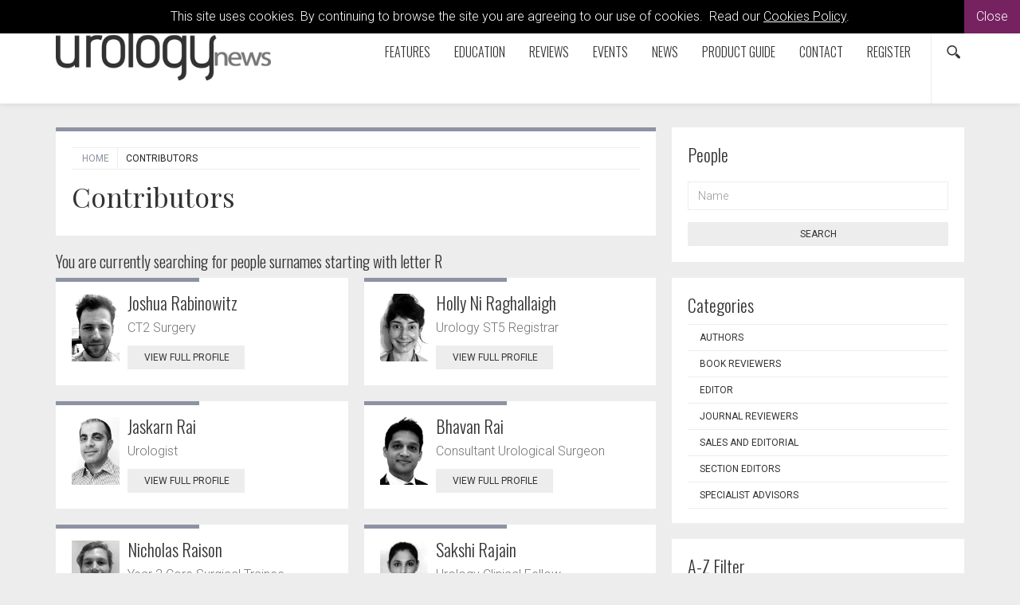

--- FILE ---
content_type: text/html; charset=utf-8
request_url: https://www.urologynews.uk.com/contributors/?letter=R&Cat=
body_size: 8051
content:

<!doctype html>
  	<html class="no-js" lang="en" id="site">
	<head>
		<meta http-equiv="X-UA-Compatible" content="IE=edge">
		


<!-- Google Tag Manager -->
<script>(function(w,d,s,l,i){w[l]=w[l]||[];w[l].push({'gtm.start':
new Date().getTime(),event:'gtm.js'});var f=d.getElementsByTagName(s)[0],
j=d.createElement(s),dl=l!='dataLayer'?'&l='+l:'';j.async=true;j.src=
'https://www.googletagmanager.com/gtm.js?id='+i+dl;f.parentNode.insertBefore(j,f);
})(window,document,'script','dataLayer','GTM-PMZ524L');</script>
<!-- End Google Tag Manager -->

<title>Contributors | Urology News</title>
	
	
<meta charset="utf-8"/>


	
 

<meta name="viewport" content="width=device-width, initial-scale=1, maximum-scale=1">
<meta name="format-detection" content="telephone=no">

<link rel="apple-touch-icon" sizes="180x180" href="/images/favicons/apple-touch-icon.png">
<link rel="icon" type="image/png" href="/images/favicons/favicon-32x32.png" sizes="32x32">
<link rel="icon" type="image/png" href="/images/favicons/favicon-16x16.png" sizes="16x16">
<link rel="manifest" href="/images/favicons/manifest.json">
<link rel="mask-icon" href="/images/favicons/safari-pinned-tab.svg" color="#5bbad5">
<link rel="shortcut icon" href="/images/favicons/favicon.ico">
<meta name="msapplication-config" content="/images/favicons/browserconfig.xml">
<meta name="theme-color" content="#ffffff">



<meta property="og:title" content="Contributors" />
<meta property="og:type" content="website" />
<meta property="og:url" content="https://www.urologynews.uk.com/contributors" />
<meta property="og:site_name" content="Urology News" />
<meta property="og:description" /> 
<meta property="fb:app_id" content="168587643508744" />




    
<meta name="twitter:url" content="https://www.urologynews.uk.com/contributors/" /> 
<meta name="twitter:card" content="summary" />
<meta name="twitter:site" content="@uro_news" />
<meta name="twitter:title" content="Contributors" />
<meta name="twitter:description" content="" />
 

<link rel="canonical" data-shared="False" data-doctype="peopleLanding" href="https://www.urologynews.uk.com/contributors/"/>

  
 
<script type='application/ld+json'> 
	{
		"@context":"http:\/\/schema.org",
		"@type":"WebSite",
		"url":"http://www.urologynews.uk.com",
		"name":"Urology News", 
		"potentialAction":{
			"@type":"SearchAction",
			"target":"http://www.urologynews.uk.comhttps://www.urologynews.uk.com/search/?search={search_term_string}",
			"query-input":"required name=search_term_string"
		} 
	}
</script>

<script type='application/ld+json'>
	{
	  "@context": "http://schema.org",
	  "@type": "Organization",
	  "url":"http://www.urologynews.uk.com",
	  "sameAs": [
	    "https://www.facebook.com/Attacats/",
	    "https://www.linkedin.com/company/attacat",
	    "https://twitter.com/attacats"
	  ],
	  "name":"Urology News",
	  "logo": "http://www.attacat.co.uk/wp-content/uploads/2015/12/Attacat-Logo.png"
	} 
</script>


<link href="https://fonts.googleapis.com/css?family=Roboto:300,400,500" rel="stylesheet">
<link href="https://fonts.googleapis.com/css?family=Oswald:300,400,700" rel="stylesheet">
<link href="https://fonts.googleapis.com/css?family=Playfair+Display" rel="stylesheet">

<link rel="stylesheet" href="/css/global.gulp.min.css?v=3" /> 
<link rel="stylesheet" href="/css/theme.gulp.min.css?v=3" /> 
<script src="/scripts/global.gulp.min.js?v=2"></script>

<!--[if lt IE 9]>
<script src="/scripts/IEHtml5.gulp.min.js"></script> 
<![endif]-->  

<noscript>
    <style>
    .simplebar, [data-simplebar-direction] {
        overflow: auto;
    }
    .breadcrumb-responsive ul {
        height: auto;
    }
    </style>
</noscript>



<!-- Global site tag (gtag.js) - Google Analytics -->
<script async src="https://www.googletagmanager.com/gtag/js?id=UA-23077069-1"></script>
<script>
  window.dataLayer = window.dataLayer || [];
  function gtag(){dataLayer.push(arguments);}
  gtag('js', new Date());

  gtag('config', 'UA-23077069-1');
</script>
 
<script async='async' src='https://www.googletagservices.com/tag/js/gpt.js'></script>
<script>
  var googletag = googletag || {};
  googletag.cmd = googletag.cmd || [];
</script>



   	</head>
	<!--[if lt IE 7]> <body class="lt-ie10 lt-ie9 lt-ie8 lt-ie7 peopleLanding theme-gray-light"> <![endif]-->
	<!--[if IE 7]> <body class="lt-ie10 lt-ie9 lt-ie8 peopleLanding theme-gray-light"> <![endif]-->
	<!--[if IE 8]> <body class="lt-ie10 lt-ie9  peopleLanding theme-gray-light"> <![endif]-->
	<!--[if IE 9]> <body class="lt-ie10 peopleLanding theme-gray-light"> <![endif]-->
	<!--[if gt IE 9]><!-->
	<body class="peopleLanding theme-gray-light" data-gkey="AIzaSyC4ECCkt64mQSl9hwsCW5Av783F_7TzbkI">
		<!--<![endif]-->
	
	

<!-- Google Tag Manager (noscript) -->
<noscript><iframe src="https://www.googletagmanager.com/ns.html?id=GTM-PMZ524L"
height="0" width="0" style="display:none;visibility:hidden"></iframe></noscript>
<!-- End Google Tag Manager (noscript) -->
	

<div class="cookieMessage">
    <div class="cookieMessageInfo">
        This site uses cookies. By continuing to browse the site you are agreeing to our use of cookies.  &nbsp;Read our <a href="/cookie-policy/" target="_blank">Cookies Policy</a>.
    </div>
    <span class="cookieMessageClose">Close</span>
</div>

	
		<div class="nav-container">
			
			<!-- PageHeader -->
			 
<div class="top-padding"></div>
<div class="mobile-menu-cover"></div>
<div class="container-fluid at-top " id="barHeader">
    <div class="container">
        <div class="row">
            <div class="col-xs-2 col-sm-2 col-md-2 icon-left visible-mobile-nav">
                <a class="btn btn-default btn-sm bg-none pull-left menu-open"><span class="glyphicon icon-gecko-show-lines"></span></a> 
            </div>
            <div class="col-xs-8 col-sm-8 col-md-8 col-lg-3  logo-container">
                
    <div id="logo">
    	<a class="" href="https://www.urologynews.uk.com/"><img alt="Urology News" src="/media/6846/urology_logo_mono_long.png" width="270"></a> 
    </div>


            </div>
            <div class="col-xs-2 icon-right visible-mobile-nav search-mobile">
    <div class="btn-group pull-right">
        <a class="btn btn-sm btn-default bg-none search-trigger" data-toggle="dropdown"><span class="glyphicon icon-gecko-search"></span></a>
        <div class="dropdown-menu search animate-250 fadeIn">
            <div id="searchTrigger">
                <form action="/search" role="search" novalidate="novalidate">
                    <div class="input-group">
                        <input type="text" name="search" class="form-control valid" placeholder="Search our site" aria-invalid="false">
                        <span class="input-group-btn">
                            <button class="btn btn-default" type="submit" id="searchMenu" ><span class="glyphicon icon-gecko-search"></span></button>
                        </span>
                    </div>
                </form>
            </div>
        </div>
    </div>
</div>
            <div class="col-lg-9" id="barMainNav"> 
                <div class="navWrapper mobile-nav left">
                    
<nav class="navbar navbar-default pull-right" role="navigation">
	<div class="navbar-header">

        <div id="main-navbar-collapse">
            <ul class="nav navbar-nav navbar-right PartialsNavMain">
                




<li class="dropdown  PartialsNavChildBlock ">
 
 
        <a href="https://www.urologynews.uk.com/features/" class="dropdown-toggle ">
            Features  
                <span class="visible-xs visible-sm  glyphicon icon-gecko-chevron-right pull-right mt-5"></span>
        </a>
            <ul class="dropdown-menu">
               <li class="mobile-menu-item"> <a class="btn-mobilenav menu-back">Close<span class="glyphicon icon-gecko-delete pull-right"></span></a></li>
                 <li class="mobile-menu-item"> 
                    <a href="https://www.urologynews.uk.com/features/">
                        Features   
                    </a>
                </li> 




<li class="  PartialsNavChildBlock ">
 
 
        <a href="https://www.urologynews.uk.com/features/features/" class="">
            Features  
        </a>
</li>







<li class=" last PartialsNavChildBlock ">
 
 
        <a href="https://www.urologynews.uk.com/features/history-of-urology/" class="">
            History of Urology  
        </a>
</li>



            </ul>
</li>







<li class="dropdown  PartialsNavChildBlock ">
 
 
        <a href="https://www.urologynews.uk.com/education/" class="dropdown-toggle ">
            Education  
                <span class="visible-xs visible-sm  glyphicon icon-gecko-chevron-right pull-right mt-5"></span>
        </a>
            <ul class="dropdown-menu">
               <li class="mobile-menu-item"> <a class="btn-mobilenav menu-back">Close<span class="glyphicon icon-gecko-delete pull-right"></span></a></li>
                 <li class="mobile-menu-item"> 
                    <a href="https://www.urologynews.uk.com/education/">
                        Education   
                    </a>
                </li> 




<li class="  PartialsNavChildBlock ">
 
 
        <a href="https://www.urologynews.uk.com/education/spot-tests/" class="">
            Spot Tests  
        </a>
</li>







<li class="  PartialsNavChildBlock ">
 
 
        <a href="https://www.urologynews.uk.com/education/trainees-forum/" class="">
            Trainees&#39; Forum  
        </a>
</li>







<li class="  PartialsNavChildBlock ">
 
 
        <a href="https://www.urologynews.uk.com/education/nightmare-cases/" class="">
            Nightmare Cases  
        </a>
</li>







<li class="  PartialsNavChildBlock ">
 
 
        <a href="https://www.urologynews.uk.com/education/interviews/" class="">
            Interviews  
        </a>
</li>







<li class=" last PartialsNavChildBlock ">
 
 
        <a href="https://www.urologynews.uk.com/education/case-reports/" class="">
            Case Reports  
        </a>
</li>



            </ul>
</li>







<li class="dropdown  PartialsNavChildBlock ">
 
 
        <a href="https://www.urologynews.uk.com/reviews/" class="dropdown-toggle ">
            Reviews  
                <span class="visible-xs visible-sm  glyphicon icon-gecko-chevron-right pull-right mt-5"></span>
        </a>
            <ul class="dropdown-menu">
               <li class="mobile-menu-item"> <a class="btn-mobilenav menu-back">Close<span class="glyphicon icon-gecko-delete pull-right"></span></a></li>
                 <li class="mobile-menu-item"> 
                    <a href="https://www.urologynews.uk.com/reviews/">
                        Reviews   
                    </a>
                </li> 




<li class="  PartialsNavChildBlock ">
 
 
        <a href="https://www.urologynews.uk.com/reviews/digital-reviews/" class="">
            Digital Reviews  
        </a>
</li>







<li class="  PartialsNavChildBlock ">
 
 
        <a href="https://www.urologynews.uk.com/reviews/journal-reviews/" class="">
            Journal Reviews  
        </a>
</li>







<li class=" last PartialsNavChildBlock ">
 
 
        <a href="https://www.urologynews.uk.com/reviews/book-reviews/" class="">
            Book Reviews  
        </a>
</li>



            </ul>
</li>







<li class="  PartialsNavChildBlock ">
 
 
        <a href="https://www.urologynews.uk.com/events/" class="">
            Events  
        </a>
</li>







<li class="  PartialsNavChildBlock ">
 
 
        <a href="https://www.urologynews.uk.com/news/" class="">
            News  
        </a>
</li>







<li class="  PartialsNavChildBlock ">
 
 
        <a href="https://www.urologynews.uk.com/product-guide/" class="">
            Product Guide  
        </a>
</li>







<li class="  PartialsNavChildBlock ">
 
 
        <a href="https://www.urologynews.uk.com/contact/" class="">
            Contact  
        </a>
</li>







<li class=" last PartialsNavChildBlock ">
 
 
        <a href="https://www.urologynews.uk.com/register/" class="">
            Register  
        </a>
</li>



                
                <li class="search-icon hidden-mobile-nav"><div class="btn-group pull-right">
    <a class="btn btn-sm btn-default bg-none search-trigger" data-toggle="dropdown" aria-expanded="false"><span class="glyphicon icon-gecko-search"></span></a>
    <div class="dropdown-menu search animate-250 fadeIn">
        <div id="searchTrigger">
            <form action="/search" role="search" novalidate="novalidate">
                <div class="input-group">
                    <input type="text" name="search" class="form-control valid" placeholder="Search our site" aria-invalid="false">
                    <span class="input-group-btn">
                        <button class="btn btn-default" type="submit" id="searchMenu"><span class="glyphicon icon-gecko-search"></span></button>
                    </span>
                </div>
            </form>
        </div>
    </div>
</div> </li>
            </ul>
        </div>

  </div>
</nav>
 
                </div> 
            </div> 
        </div> 
    </div> 
</div>




<div class="heading-grad hidden-sm hidden-xs at-top"></div>
 
			<!-- Page content -->
			
 



 
<div class="container">
	<div class="  clearfix">
		<div class="row">
			<div class="col-sm-8 main-content"> 

				  
<div class="page-header clearfix animate onScreen delay-250 fadeIn ">
	 
<div class="breadcrumb-responsive">
    <ul data-simplebar-direction="horizontal">
        <li> <a href="/">  Home </a> </li>
        <li class="active">Contributors</li>
    </ul>
</div>  
		<h1>Contributors </h1>
	 
	  
	 
	 
</div> 
				<div class="body-text">
					

 
 
<div  class="row peopleLanding media-list grid-list">

<div class="h4 col-md-12">
		<span>You are currently searching for people </span> 
surnames starting with letter R 
</div>	






 
<div class="col-sm-12 list-to-grid infiniteScrollItem">
	<div class="media boxedItem  animate onScreen delay-250 fadeIn mb-20" data-mh="list-to-grid" > 

		<div class="color-stripe"></div>
		<div class="media-left">
			<a class="" href="person/joshua-rabinowitz"> 
				<img class="media-object mt-5" src="/media/26452/joshua-rabinowitz.jpg?anchor=center&amp;mode=crop&amp;width=190&amp;height=270&amp;rnd=133002938270000000" data-id="51652" alt="Joshua Rabinowitz">
			</a>
		</div>

		<div class="media-body">
			<div class="media-heading h3">	<a href="person/joshua-rabinowitz">Joshua Rabinowitz</a></div>
			<p>CT2 Surgery</p>
			<a href="person/joshua-rabinowitz" class="btn btn-default btn-md btn-slide-right mb-15">View Full Profile<span class="glyphicon icon-gecko-chevron-right"></span></a>
		</div>
	</div>
</div>
 
  
<div class="col-sm-12 list-to-grid infiniteScrollItem">
	<div class="media boxedItem  animate onScreen delay-250 fadeIn mb-20" data-mh="list-to-grid" > 

		<div class="color-stripe"></div>
		<div class="media-left">
			<a class="" href="person/holly-ni-raghallaigh"> 
				<img class="media-object mt-5" src="/media/25643/holly-ni-raghallaigh.jpg?anchor=center&amp;mode=crop&amp;width=190&amp;height=270&amp;rnd=133002938260000000" data-id="50148" alt="Holly Ni Raghallaigh">
			</a>
		</div>

		<div class="media-body">
			<div class="media-heading h3">	<a href="person/holly-ni-raghallaigh">Holly Ni Raghallaigh</a></div>
			<p>Urology ST5 Registrar</p>
			<a href="person/holly-ni-raghallaigh" class="btn btn-default btn-md btn-slide-right mb-15">View Full Profile<span class="glyphicon icon-gecko-chevron-right"></span></a>
		</div>
	</div>
</div>
 
  
<div class="col-sm-12 list-to-grid infiniteScrollItem">
	<div class="media boxedItem  animate onScreen delay-250 fadeIn mb-20" data-mh="list-to-grid" > 

		<div class="color-stripe"></div>
		<div class="media-left">
			<a class="" href="person/jaskarn-rai"> 
				<img class="media-object mt-5" src="/media/7273/jaskarn-rai.jpg?anchor=center&amp;mode=crop&amp;width=190&amp;height=270&amp;rnd=133002938260000000" data-id="15372" alt="Jaskarn Rai">
			</a>
		</div>

		<div class="media-body">
			<div class="media-heading h3">	<a href="person/jaskarn-rai">Jaskarn Rai</a></div>
			<p>Urologist</p>
			<a href="person/jaskarn-rai" class="btn btn-default btn-md btn-slide-right mb-15">View Full Profile<span class="glyphicon icon-gecko-chevron-right"></span></a>
		</div>
	</div>
</div>
 
  
<div class="col-sm-12 list-to-grid infiniteScrollItem">
	<div class="media boxedItem  animate onScreen delay-250 fadeIn mb-20" data-mh="list-to-grid" > 

		<div class="color-stripe"></div>
		<div class="media-left">
			<a class="" href="person/bhavan-rai"> 
				<img class="media-object mt-5" src="/media/26163/bhavan-rai.jpg?anchor=center&amp;mode=crop&amp;width=190&amp;height=270&amp;rnd=133002938260000000" data-id="51102" alt="Bhavan Rai">
			</a>
		</div>

		<div class="media-body">
			<div class="media-heading h3">	<a href="person/bhavan-rai">Bhavan Rai</a></div>
			<p>Consultant Urological Surgeon</p>
			<a href="person/bhavan-rai" class="btn btn-default btn-md btn-slide-right mb-15">View Full Profile<span class="glyphicon icon-gecko-chevron-right"></span></a>
		</div>
	</div>
</div>
 
  
<div class="col-sm-12 list-to-grid infiniteScrollItem">
	<div class="media boxedItem  animate onScreen delay-250 fadeIn mb-20" data-mh="list-to-grid" > 

		<div class="color-stripe"></div>
		<div class="media-left">
			<a class="" href="person/nicholas-raison"> 
				<img class="media-object mt-5" src="/media/14208/nicholas-raison.jpg?anchor=center&amp;mode=crop&amp;width=190&amp;height=270&amp;rnd=133002938270000000" data-id="29456" alt="Nicholas Raison">
			</a>
		</div>

		<div class="media-body">
			<div class="media-heading h3">	<a href="person/nicholas-raison">Nicholas Raison</a></div>
			<p>Year 2 Core Surgical Trainee</p>
			<a href="person/nicholas-raison" class="btn btn-default btn-md btn-slide-right mb-15">View Full Profile<span class="glyphicon icon-gecko-chevron-right"></span></a>
		</div>
	</div>
</div>
 
  
<div class="col-sm-12 list-to-grid infiniteScrollItem">
	<div class="media boxedItem  animate onScreen delay-250 fadeIn mb-20" data-mh="list-to-grid" > 

		<div class="color-stripe"></div>
		<div class="media-left">
			<a class="" href="person/sakshi-rajain"> 
				<img class="media-object mt-5" src="/media/32433/sakshi-rajain.jpg?anchor=center&amp;mode=crop&amp;width=190&amp;height=270&amp;rnd=133343441080000000" data-id="61794" alt="Sakshi Rajain">
			</a>
		</div>

		<div class="media-body">
			<div class="media-heading h3">	<a href="person/sakshi-rajain">Sakshi Rajain</a></div>
			<p>Urology Clinical Fellow</p>
			<a href="person/sakshi-rajain" class="btn btn-default btn-md btn-slide-right mb-15">View Full Profile<span class="glyphicon icon-gecko-chevron-right"></span></a>
		</div>
	</div>
</div>
 
  
<div class="col-sm-12 list-to-grid infiniteScrollItem">
	<div class="media boxedItem  animate onScreen delay-250 fadeIn mb-20" data-mh="list-to-grid" > 

		<div class="color-stripe"></div>
		<div class="media-left">
			<a class="" href="person/karthik-rajan"> 
				<img class="media-object mt-5" src="/images/default-person.jpg" data-id="" alt="Karthik Rajan">
			</a>
		</div>

		<div class="media-body">
			<div class="media-heading h3">	<a href="person/karthik-rajan">Karthik Rajan</a></div>
			<p>Senior Clinical Fellow</p>
			<a href="person/karthik-rajan" class="btn btn-default btn-md btn-slide-right mb-15">View Full Profile<span class="glyphicon icon-gecko-chevron-right"></span></a>
		</div>
	</div>
</div>
 
  
<div class="col-sm-12 list-to-grid infiniteScrollItem">
	<div class="media boxedItem  animate onScreen delay-250 fadeIn mb-20" data-mh="list-to-grid" > 

		<div class="color-stripe"></div>
		<div class="media-left">
			<a class="" href="person/jerry-raju"> 
				<img class="media-object mt-5" src="/images/default-person.jpg" data-id="" alt="Jerry Raju">
			</a>
		</div>

		<div class="media-body">
			<div class="media-heading h3">	<a href="person/jerry-raju">Jerry Raju</a></div>
			<p>Specialist Registrar Urology</p>
			<a href="person/jerry-raju" class="btn btn-default btn-md btn-slide-right mb-15">View Full Profile<span class="glyphicon icon-gecko-chevron-right"></span></a>
		</div>
	</div>
</div>
 
  
<div class="col-sm-12 list-to-grid infiniteScrollItem">
	<div class="media boxedItem  animate onScreen delay-250 fadeIn mb-20" data-mh="list-to-grid" > 

		<div class="color-stripe"></div>
		<div class="media-left">
			<a class="" href="person/david-j-ralph"> 
				<img class="media-object mt-5" src="/media/33061/david-j-ralph.jpg?anchor=center&amp;mode=crop&amp;width=190&amp;height=270&amp;rnd=133390045020000000" data-id="62825" alt="David J Ralph">
			</a>
		</div>

		<div class="media-body">
			<div class="media-heading h3">	<a href="person/david-j-ralph">David J Ralph</a></div>
			<p>Professor of Urology</p>
			<a href="person/david-j-ralph" class="btn btn-default btn-md btn-slide-right mb-15">View Full Profile<span class="glyphicon icon-gecko-chevron-right"></span></a>
		</div>
	</div>
</div>
 
  
<div class="col-sm-12 list-to-grid infiniteScrollItem">
	<div class="media boxedItem  animate onScreen delay-250 fadeIn mb-20" data-mh="list-to-grid" > 

		<div class="color-stripe"></div>
		<div class="media-left">
			<a class="" href="person/meghana-n-ramachandra"> 
				<img class="media-object mt-5" src="/media/28094/meghana-ramachandra.png?anchor=center&amp;mode=crop&amp;width=190&amp;height=270&amp;rnd=133074678980000000" data-id="54471" alt="Meghana Ramachandra">
			</a>
		</div>

		<div class="media-body">
			<div class="media-heading h3">	<a href="person/meghana-n-ramachandra">Meghana Ramachandra</a></div>
			<p>Urology Fellow</p>
			<a href="person/meghana-n-ramachandra" class="btn btn-default btn-md btn-slide-right mb-15">View Full Profile<span class="glyphicon icon-gecko-chevron-right"></span></a>
		</div>
	</div>
</div>
 
  
<div class="col-sm-12 list-to-grid infiniteScrollItem">
	<div class="media boxedItem  animate onScreen delay-250 fadeIn mb-20" data-mh="list-to-grid" > 

		<div class="color-stripe"></div>
		<div class="media-left">
			<a class="" href="person/abhay-rane-prof"> 
				<img class="media-object mt-5" src="/media/7383/abhay-rane.jpg?anchor=center&amp;mode=crop&amp;width=190&amp;height=270&amp;rnd=133002938260000000" data-id="15634" alt="Abhay Rane">
			</a>
		</div>

		<div class="media-body">
			<div class="media-heading h3">	<a href="person/abhay-rane-prof">Abhay Rane (Prof)</a></div>
			<p>Consultant Urological Surgeon and Clinical Lead for Urology</p>
			<a href="person/abhay-rane-prof" class="btn btn-default btn-md btn-slide-right mb-15">View Full Profile<span class="glyphicon icon-gecko-chevron-right"></span></a>
		</div>
	</div>
</div>
 
  
<div class="col-sm-12 list-to-grid infiniteScrollItem">
	<div class="media boxedItem  animate onScreen delay-250 fadeIn mb-20" data-mh="list-to-grid" > 

		<div class="color-stripe"></div>
		<div class="media-left">
			<a class="" href="person/angie-rantell"> 
				<img class="media-object mt-5" src="/media/32320/angie-rantell.jpg?anchor=center&amp;mode=crop&amp;width=190&amp;height=270&amp;rnd=133343440520000000" data-id="61628" alt="Angie Rantell">
			</a>
		</div>

		<div class="media-body">
			<div class="media-heading h3">	<a href="person/angie-rantell">Angie Rantell</a></div>
			<p>Consultant Nurse Urogynaecology</p>
			<a href="person/angie-rantell" class="btn btn-default btn-md btn-slide-right mb-15">View Full Profile<span class="glyphicon icon-gecko-chevron-right"></span></a>
		</div>
	</div>
</div>
 
 </div>


<div class="PartialsPager" data-maxpage="4">

<div class=" clearafter">
	<!--<p class="results">Showing 1 to 12 of <strong>40</strong> items.</p> -->
	<ul class="pagination">
																							<li class="active"><span>1 <span class="sr-only">(current)</span></span></li>
					<li><a href="/contributors/?letter=R&amp;Cat=&amp;p=2">2</a></li>					<li><a href="/contributors/?letter=R&amp;Cat=&amp;p=3">3</a></li>					<li><a href="/contributors/?letter=R&amp;Cat=&amp;p=4">4</a></li>										<li class="next"><a href="/contributors/?letter=R&amp;Cat=&amp;p=2">&raquo;</a></li>					</ul>
</div>
</div>
 





 						
							


				</div> 
					<div class="body-text-after">
						
					</div>
				<div class="clearfix"></div>
			</div>
			
				<div class="col-sm-4 side-content animate onScreen delay-250 fadeIn">
					<div class="stick" data-sticktop="160">
						
						

<div class="sidebarItems " > 



	
<div class="sidebarItem mb-20 onScreen delay-250 fadeIn categoryGroupFilter sidebarItem "> 
<div class="sidebarItemLabel h3">People</div>
	<form action="https://www.urologynews.uk.com/contributors/" class="clearfix">

         
		 

            <div class="form-group lone-name"> 
                <label for="term" class="control-label sr-only">Name</label>
                <input type="text" class="form-control" id="name" name="name" placeholder="Name"> 
            </div>

		 <input type="hidden" id="past" name="past"/> 
		 
 
		<button type="submit" id="submit" class="btn btn-default btn-block btn-md btn-slide-right mt-10">Search</button>
	</form>
</div>


	


<div class="sidebarItem mb-20 onScreen delay-250 fadeIn categories">
<div class="sidebarItemLabel">Categories</div>
	
	
	<ul class="nav nav-stacked">
				<li>
					<a class="" href="https://www.urologynews.uk.com/contributors/?cat=6535">Authors</a>
				</li>  
				<li>
					<a class="" href="https://www.urologynews.uk.com/contributors/?cat=11150">Book Reviewers</a>
				</li>  
				<li>
					<a class="" href="https://www.urologynews.uk.com/contributors/?cat=19301">Editor</a>
				</li>  
				<li>
					<a class="" href="https://www.urologynews.uk.com/contributors/?cat=7502">Journal Reviewers</a>
				</li>  
				<li>
					<a class="" href="https://www.urologynews.uk.com/contributors/?cat=1786">Sales and Editorial</a>
				</li>  
				<li>
					<a class="" href="https://www.urologynews.uk.com/contributors/?cat=11520">Section Editors</a>
				</li>  
				<li>
					<a class="" href="https://www.urologynews.uk.com/contributors/?cat=7501">Specialist Advisors</a>
				</li>  

	</ul>
		

</div>


 	
	


	


<div class="sidebarItem mb-20 onScreen delay-250 fadeIn peopleAZ">

<div class="peopleAzHeader sidebarItemLabel">A-Z Filter</div>	
	<div class="letters clearfix">
				 
<a class="btn btn-default" href='https://www.urologynews.uk.com/contributors/?letter=A&Cat='>A</a><a class="btn btn-default" href='https://www.urologynews.uk.com/contributors/?letter=B&Cat='>B</a><a class="btn btn-default" href='https://www.urologynews.uk.com/contributors/?letter=C&Cat='>C</a><a class="btn btn-default" href='https://www.urologynews.uk.com/contributors/?letter=D&Cat='>D</a><a class="btn btn-default" href='https://www.urologynews.uk.com/contributors/?letter=E&Cat='>E</a><a class="btn btn-default" href='https://www.urologynews.uk.com/contributors/?letter=F&Cat='>F</a><a class="btn btn-default" href='https://www.urologynews.uk.com/contributors/?letter=G&Cat='>G</a><a class="btn btn-default" href='https://www.urologynews.uk.com/contributors/?letter=H&Cat='>H</a><a class="btn btn-default" href='https://www.urologynews.uk.com/contributors/?letter=I&Cat='>I</a><a class="btn btn-default" href='https://www.urologynews.uk.com/contributors/?letter=J&Cat='>J</a><a class="btn btn-default" href='https://www.urologynews.uk.com/contributors/?letter=K&Cat='>K</a><a class="btn btn-default" href='https://www.urologynews.uk.com/contributors/?letter=L&Cat='>L</a><a class="btn btn-default" href='https://www.urologynews.uk.com/contributors/?letter=M&Cat='>M</a><a class="btn btn-default" href='https://www.urologynews.uk.com/contributors/?letter=N&Cat='>N</a><a class="btn btn-default" href='https://www.urologynews.uk.com/contributors/?letter=O&Cat='>O</a><a class="btn btn-default" href='https://www.urologynews.uk.com/contributors/?letter=P&Cat='>P</a><a class="btn btn-default" href='https://www.urologynews.uk.com/contributors/?letter=Q&Cat='>Q</a><a class="btn btn-default" href='https://www.urologynews.uk.com/contributors/?letter=R&Cat='>R</a><a class="btn btn-default" href='https://www.urologynews.uk.com/contributors/?letter=S&Cat='>S</a><a class="btn btn-default" href='https://www.urologynews.uk.com/contributors/?letter=T&Cat='>T</a><a class="btn btn-default" href='https://www.urologynews.uk.com/contributors/?letter=U&Cat='>U</a><a class="btn btn-default" href='https://www.urologynews.uk.com/contributors/?letter=V&Cat='>V</a><a class="btn btn-default" href='https://www.urologynews.uk.com/contributors/?letter=W&Cat='>W</a><span class='btn btn-default'>X</span><a class="btn btn-default" href='https://www.urologynews.uk.com/contributors/?letter=Y&Cat='>Y</a><a class="btn btn-default" href='https://www.urologynews.uk.com/contributors/?letter=Z&Cat='>Z</a>	</div>
	
	<div>				
		<a class="btn btn-default btn-block btn-md btn-slide-right mt-10" href="https://www.urologynews.uk.com/contributors/">View all people</a>
	</div>

</div>

</div>



						
					</div>
					<div class="clearfix"></div>
				</div>
		</div>
	</div>

</div>





			<!-- PageFooter -->
			
<div class="clearfix"></div>
<div class="container-fluid clearfix" id="barFooter">
	<a class="btn btn-default btn-md btn-block scroll-top visible-xs"><span class="glyphicon icon-gecko-chevron-up"></span><br>Top Of Page</a>
	<div class="container mb-30">
	    <div class="row">

	    	
	       	<div class="col-lg-3 col-sm-12 footer-text">
	       		<p><a href="http://www.pinpoint-scotland.com"><img style="width: 146px; height: 65px;" src="/media/4913/pinpoint-logo-gr.png?width=146;height=65" alt="" data-id="10806"></a></p>
<p>9 Gayfield Square,<br>Edinburgh EH1 3NT, UK.</p>
<p>Call: +44 (0)131 557 4184<br><a href="http://www.pinpoint-scotland.com">www.pinpoint-scotland.com</a></p>
<p> </p> 
	       	</div> 
			
			<div class="col-lg-3 col-sm-4">
				
					

<div class="footerLinks">
			<div class="h5">WEBSITE DETAILS</div>
	

<ul  class="arrow">
		<li>
	  		<a href="https://www.urologynews.uk.com/cookie-policy/">
				Cookie Policy
			</a>
		</li>
		<li>
	  		<a href="https://www.urologynews.uk.com/privacy-policy/">
				Privacy Policy
			</a>
		</li>
		<li>
	  		<a href="https://www.urologynews.uk.com/terms-and-conditions/">
				Terms and Conditions
			</a>
		</li>
		<li>
	  		<a href="https://www.urologynews.uk.com/data-protection-notice/">
				Data Protection Notice
			</a>
		</li>
</ul>	
</div>
	       		 

<div class="footer-social">	
	<a href="https://www.facebook.com/UrologyNews" target="_blank" ><span class="social glyphicon icon-gecko-facebook "> </span></a>
	<a href="https://twitter.com/Uro_News" target="_blank" ><span class="social glyphicon icon-gecko-twitter"> </span></a>
	<a href="https://www.linkedin.com/company/urology-news" target="_blank" ><span class="social glyphicon icon-gecko-linkedin"> </span></a>
	<a href="https://www.youtube.com/@urologynews" target="_blank" ><span class="social glyphicon icon-gecko-youtube"> </span></a>
</div>
	
		
	
	
		

	
	       	</div> 
			
			<div class="col-lg-3 col-sm-4">
	       			

<div class="footerLinks">
			<div class="h5">ABOUT US</div>
	

<ul  class="arrow">
		<li>
	  		<a href="https://www.urologynews.uk.com/who-we-are/">
				Who we are
			</a>
		</li>
		<li>
	  		<a href="https://www.urologynews.uk.com/register/">
				Register
			</a>
		</li>
		<li>
	  		<a href="https://www.urologynews.uk.com/contact/">
				Contact
			</a>
		</li>
		<li>
	  		<a href="https://www.urologynews.uk.com/contributors/">
				Contributors
			</a>
		</li>
		<li>
	  		<a href="https://www.urologynews.uk.com/company-awards/">
				Company Awards
			</a>
		</li>
</ul>	
</div>
	       	</div> 
	       	<div class="col-lg-3 col-sm-4 mb-10">
				
	       			

<div class="footerLinks">
			<div class="h5">GUIDELINES</div>
	

<ul  class="arrow">
		<li>
	  		<a href="https://www.urologynews.uk.com/guidelines/">
				Guidelines
			</a>
		</li>
		<li>
	  		<a href="https://www.urologynews.uk.com/supplements-library/">
				Supplements - Library
			</a>
		</li>
		<li>
	  		<a href="https://www.urologynews.uk.com/digital-issues-library/">
				Digital Issues - Library
			</a>
		</li>
</ul>	
</div> 
			</div>
	       		 
			<div class="clearfix "></div>

			<div class="col-sm-12">
				


<div class="footer-logos">
    <div class="h5">Accreditations</div>
        <img src="/media/39519/ipso_flag_teal-2025.png" alt="IPSO_FLAG_TEAL 2025.png"/>
        <img src="/media/42751/cpdmember_2025.png" alt="CPDmember_2025.png"/>
</div>




			</div>

			<div class="clearfix "></div>
			
			<div class="col-sm-9 mt-10">
				<p class="mt-10">
					Pinpoint Scotland Ltd (Registered in Scotland No. SC068684) | &copy; 2026 - Website by <a href="https://www.wearegecko.co.uk/" target="_blank" title="Website by Gecko Agency">Gecko Agency</a>
				</p>
			</div>  
	    </div>  
	</div>  
</div>


		</div>




	

	
	

 
	 

	 

	</body>
</html>
